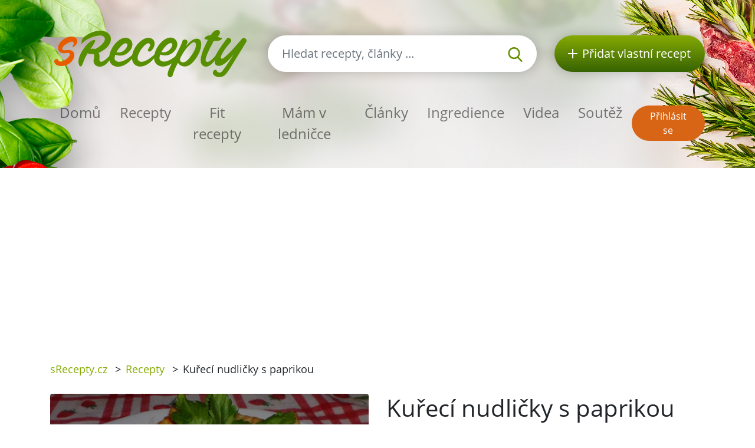

--- FILE ---
content_type: text/html; charset=utf-8
request_url: https://srecepty.cz/kureci-nudlicky-s-paprikou
body_size: 7565
content:
<!DOCTYPE html>
<html lang='cs'>
<head prefix='og: http://ogp.me/ns# fb: http://ogp.me/ns/fb#'>
<meta content='text/html; charset=UTF-8' http-equiv='Content-Type'>
<meta content='width=device-width, initial-scale=1.0' name='viewport'>
<title>Kuřecí nudličky s paprikou | Recept sRecepty.CZ</title>
<meta name="description" content="Vyzkoušejte kuřecí nudličky s paprikou! Tento jednoduchý a chutný recept je ideální na večeři. Sledujte naše kroky a užijte si!">
<meta name="keywords" content="recept, kuřecí nudličky s paprikou, kuřecí prso, cibule, česnek, paprika (kapie), arašídový (podzemnicový) olej, sůl">
<link href='/rss.xml' rel='alternate' title='RSS 2.0' type='application/rss+xml'>
<meta property="og:site_name" content="sRecepty.cz" />
<meta property="og:title" content="Kuřecí nudličky s paprikou" />
<meta property="og:description" content="Vyzkoušejte kuřecí nudličky s paprikou! Tento jednoduchý a chutný recept je ideální na večeři. Sledujte naše kroky a užijte si!" />
<meta property="fb:app_id" content="433779656828109" />
<meta property="og:type" content="website" />
<meta property="og:url" content="https://srecepty.cz/kureci-nudlicky-s-paprikou" />
<meta property="og:image" content="https://srecepty.cz/system/images/4011/full.20447.jpg?1556607660" />
<meta property="og:image" content="https://srecepty.cz/system/images/4012/full.20448.jpg?1556607660" />
<meta property="og:image" content="https://srecepty.cz/system/images/4013/full.20449.jpg?1556607660" />
<link href='https://srecepty.cz/kureci-nudlicky-s-paprikou' rel='canonical'>
<link href='https://srecepty.cz/kureci-nudlicky-s-paprikou.pdf' rel='alternate' title='PDF pro recept Kuřecí nudličky s paprikou' type='application/pdf'>

<link rel="icon" type="image/x-icon" href="https://srecepty.cz/favicon.ico" />
<link rel="stylesheet" href="https://srecepty.cz/packs/css/application-61a6373b.css" />
<link rel="stylesheet" href="https://srecepty.cz/assets/application-bc940b97144cb0ef4799f55892c7bc737f4415352db15e87d70e04f3a8d553bc.css" media="all" />
<meta content='#678C00' name='theme-color'>
<meta name="csrf-param" content="authenticity_token" />
<meta name="csrf-token" content="LzJ_LNvPUAOobwiWBXczFVhHug607YZLpmEkgcMiuQVlWMpcjdqeXGajAxK8ZtFMo26cgMJ3ccXX3E1V_zAAoQ" />

<!-- Google Tag Manager -->
<script>(function(w,d,s,l,i){w[l]=w[l]||[];w[l].push({'gtm.start':
new Date().getTime(),event:'gtm.js'});var f=d.getElementsByTagName(s)[0],
j=d.createElement(s),dl=l!='dataLayer'?'&l='+l:'';j.async=true;j.src=
'https://www.googletagmanager.com/gtm.js?id='+i+dl;f.parentNode.insertBefore(j,f);
})(window,document,'script','dataLayer','GTM-TCT34HX');</script>
<!-- End Google Tag Manager -->

<script type='application/ld+json'>
{
  "@context": "https://schema.org/",
  "@type": "Recipe",
  "recipeCategory": "Obyčejný den, Česká, Celoročně, Finančně nenáročné, Drůbež a králík, Rodina, Hlavní chod",
  "keywords": "Kuřecí nudličky s paprikou, Obyčejný den, Česká, Celoročně, Finančně nenáročné, Drůbež a králík, Rodina, Hlavní chod, kuřecí prso, cibule, česnek, paprika (kapie), arašídový (podzemnicový) olej, sůl, citronový pepř, máslo, fazolky (zelené fazolové lusky), smetana ke šlehání (šlehačka), bílé víno, ocet, petrželová nať, arašídy (burské ořechy, buráky)",
  "name": "Kuřecí nudličky s paprikou",
  "datePublished": "2010-02-10",
  "author": {
    "@type": "Person",
    "name": "kaccka",
    "url": "https://srecepty.cz/uzivatele/kaccka"
  },
  "image": [
    "https://srecepty.cz/system/images/4011/full.20447.jpg?1556607660"
  ],
  "description": "Vyzkoušejte kuřecí nudličky s paprikou! Tento jednoduchý a chutný recept je ideální na večeři. Sledujte naše kroky a užijte si!",
  "prepTime": "PT35M",
  "totalTime": "PT1H15M",
  "recipeYield": 4,
  "nutrition": {
    "@type": "NutritionInformation",
    "servingSize": "1",
    "calories": "241 kalorií",
    "fatContent": "10.0 g",
    "proteinContent": "5.3 g",
    "sugarContent": "20.0 g"
  },
  "recipeIngredient": [
    "2 červené papriky ",
    "500 g kuřecích prsou",
    "250 g fazolky (zelené - zmrazené)",
    "150 ml smetany ke šlehání ",
    "150 ml bílého suchého vína",
    "2 lžíce oleje",
    "sůl",
    "pepř",
    "1 lžíce másla",
    "2 lžíce octa balzamico",
    "2 lžíce sekané petrželky",
    "4 lžíce arašídů",
    "1 cibule",
    "1 stroužek česneku"
  ],
  "recipeInstructions": [
    "Cibuli a česnek oloupeme a nadrobno nasekáme. Papriky rozpůlíme, zbavíme zrníček, omyjeme a nakrájíme na tenké proužky.\nKuřecí prsa opláchneme a osušíme. Nakrájíme je na hrubší nudličky. Na pánvi rozehřejeme olej a maso na něm zprudka opečeme. Osolíme a opepříme. Nudličky vyjmeme a uchováme horké.\nV pánvi rozehřejeme máslo a zesklovatíme na něm cibuli a česnek. Přimícháme zelené fazolky a dusíme asi 5 minut. Přidáme papriky a dusíme dalších 5 minut. Zeleninu vyjmeme a uchováme horkou. \nPřipečený tuk rozředíme smetanou, bílým vínem a octem balzamico. Směs vaříme na prudkém ohni, dokud se omáčka z poloviny neodpaří. Podle potřeby můžeme mírně zahustit jíškou.\nDo pánve vrátíme kuřecí nudličky i zeleninu. Přimícháme petrželku a arašídy, které jsme lehce opražili na suché pánvi. Pokrm podle chuti osolíme, opepříme. \n",
    "Podáváme s rýží basmati ochucenou citronovou šťávou. \r\nNa místo jíšky můžeme na zahuštění a dochucení použít strouhaný sýr - např. poněkud výraznější nivu. "
  ],
  "recipeCuisine": [
    "Česká"
  ],
  "review": [
    {
      "@type": "Review",
      "author": {
        "@type": "Person",
        "name": "majka"
      },
      "datePublished": "2017-07-28",
      "description": "vyborný a chutný recept",
      "reviewRating": {
        "@type": "Rating",
        "bestRating": "5",
        "ratingValue": 4,
        "worstRating": "1"
      }
    },
    {
      "@type": "Review",
      "author": {
        "@type": "Person",
        "name": "hanka"
      },
      "datePublished": "2020-01-24",
      "description": "ingrediencie dobre a vysledok taktiež",
      "reviewRating": {
        "@type": "Rating",
        "bestRating": "5",
        "ratingValue": 3,
        "worstRating": "1"
      }
    }
  ],
  "aggregateRating": {
    "@type": "AggregateRating",
    "ratingValue": 3.5,
    "reviewCount": 2,
    "bestRating": "5",
    "worstRating": "1"
  }
}
</script>

</head>
<body>

<div id='fb-root'></div>
<script>
  window.fbAsyncInit = function() {
    FB.init({
      appId      : "433779656828109",
      cookie     : true,
      xfbml      : true,
      version    : 'v22.0'
    });
    FB.Event.subscribe('edge.create', function(response) { $.ajax({data: {event_url: response, event_type: 'like'}, url: '/fb_events/create_event'});});
    FB.Event.subscribe('edge.remove', function(response) { $.ajax({data: {event_url: response, event_type: 'unlike'}, url: '/fb_events/create_event'});});
    FB.Event.subscribe('comment.create', function(response) { $.ajax({data: {event_url: response.href, event_type: 'comment'}, url: '/fb_events/create_event'});});
    FB.Event.subscribe('comment.remove', function(response) { $.ajax({data: {event_url: response.href, event_type: 'comment_remove'}, url: '/fb_events/create_event'});});
    FB.Event.subscribe('message.send', function(response) { $.ajax({data: {event_url: response, event_type: 'message_send'}, url: '/fb_events/create_event'});});
  };
  (function(d, s, id){
     var js, fjs = d.getElementsByTagName(s)[0];
     if (d.getElementById(id)) {return;}
     js = d.createElement(s); js.id = id;
     js.src = "//connect.facebook.net/cs_CZ/all.js";
     fjs.parentNode.insertBefore(js, fjs);
   }(document, 'script', 'facebook-jssdk'));
</script>





<header class='pt-5'>
<div class='backgrounds'></div>
<div class='mobile-wrapper fixed-top position-clear-lg no-rklms'>
<div class='container'>
<div class='row align-items-center'>
<div class='col-auto d-none d-lg-block'>
<a rel="nofollow" title="Recepty online" href="/"><img class="brand" alt="Logo portálu sRecepty" src="https://srecepty.cz/assets/layout/logo-cs-264a0970c87c1bed0dcf04f880f7ad7f81f451a8cfca29e5a9f1d305a26ce4b3.png" />
</a></div>
<div class='d-none d-lg-block col search'>
<a class='btn-search-collapse d-block d-lg-none' href='#'>
<img height="16" alt="Lupa" src="https://srecepty.cz/assets/images/search-8c028d92e04a75790c768cb42ab790864103c3dac88871da5e203e7ef2780490.svg" />
</a>
<form class="simple_form form-search d-none d-lg-block" novalidate="novalidate" action="/site_search" accept-charset="UTF-8" method="get"><div class='input-group'>
<input autocomplete='off' class='form-control form-control-lg search-input' name='site_search[query]' placeholder='Hledat recepty, články ...' type='search' value=''>
<div class='input-group-append'>
<button class='btn-search' type='submit'>
<img height="25" alt="Lupa" src="https://srecepty.cz/assets/images/search-8c028d92e04a75790c768cb42ab790864103c3dac88871da5e203e7ef2780490.svg" />
</button>
</div>
</div>
<div class='quick-search-results'></div>
</form><div class='home_links'>
</div>
</div>
<div class='d-none d-lg-block col-auto'>
<a class='btn-add-recipe' href='/stranky/zaregistrujte-se' rel='nofollow' title='Přidat vlastní recept'>
<img class="mr-lg-2" height="16" alt="Tlačítko přidat recept" src="https://srecepty.cz/assets/images/plus_w-824998565def02ded9829b6afb7633f2312a1e3bb193eb4befb48aa51379db94.svg" />
<span class='d-none d-lg-inline-block d-xl-none'>Recept</span>
<span class='d-none d-xl-inline-block'>Přidat vlastní recept</span>
</a>
</div>
<div class='col col-lg-12 py-lg-4'>
<nav class='navbar navbar-expand-lg navbar-light px-0'>
<a class='btn-search-collapse' data-target='#search-collapse' data-toggle='collapse' href='#'>
<img alt="Hledat recepty, články ..." height="34" src="https://srecepty.cz/assets/images/search-8c028d92e04a75790c768cb42ab790864103c3dac88871da5e203e7ef2780490.svg" />
</a>
<a href='/'><img class="brand d-lg-none" title="Recepty online" alt="Logo portálu sRecepty" src="https://srecepty.cz/assets/layout/logo-cs-264a0970c87c1bed0dcf04f880f7ad7f81f451a8cfca29e5a9f1d305a26ce4b3.png" /></a>
<button aria-controls='navigation' aria-expanded='false' aria-label='Toggle navigation' class='hamburger d-lg-none' data-target='#navigation' data-toggle='collapse' type='button'>
<span class='line'></span>
<span class='line'></span>
<span class='line'></span>
</button>
<div class='collapse navbar-collapse d-lg-none search py-3' id='search-collapse'>
<form class="simple_form form-search mobile" novalidate="novalidate" action="/site_search" accept-charset="UTF-8" method="get"><div class='input-group'>
<input autocomplete='off' class='form-control form-control-lg search-input' name='site_search[query]' placeholder='Hledat recepty, články ...' type='search' value=''>
<div class='input-group-append'>
<button class='btn-search' type='submit'>
<img alt="Hledat recepty, články ..." height="25" src="https://srecepty.cz/assets/images/search-8c028d92e04a75790c768cb42ab790864103c3dac88871da5e203e7ef2780490.svg" />
</button>
</div>
</div>
<input value="recipes" id="site_search_target2" class="hidden form-control" autocomplete="off" type="hidden" name="site_search[target]" />
<div class='quick-search-results'></div>
</form><div class='home_links mobile'>
</div>
</div>
<div class='collapse navbar-collapse mr-auto' id='navigation'>
<ul class='navbar-nav mr-auto main_navigation'>
<li class='nav-item'><a class="nav-link" rel="nofollow" title="Recepty online" href="/">Domů</a></li>
<li class='nav-item'><a class="nav-link" rel="nofollow" title="Recepty" href="/recepty?SortBy=random">Recepty</a></li>
<li class='nav-item'>
<a class="nav-link" rel="nofollow" title="Fit recepty" href="/recepty/fit?SortBy=random">Fit recepty</a>
</li>
<li><a class="nav-link" rel="nofollow" title="Mám v ledničce" href="/recepty/fridge">Mám v ledničce</a></li>
<li class='nav-item'><a class="nav-link" rel="nofollow" title="Články" href="/clanky">Články</a></li>
<li class='nav-item'><a class="nav-link" rel="nofollow" title="Ingredience" href="/ingredience">Ingredience</a></li>
<li class='nav-item'><a class="nav-link" rel="nofollow" title="Videa" href="/videa">Videa</a></li>
<li class='nav-item'><a class="nav-link" rel="nofollow" title="Soutěž" href="/stranky/soutez">Soutěž</a></li>
</ul>
<ul class='navbar-nav mt-2 mt-lg-0 text-center'>
<li class='nav-item my-1 d-block d-lg-none'>
<a class='btn-green-dark px-4' href='/stranky/zaregistrujte-se' rel='nofollow' title='Přidat vlastní recept'>Přidat vlastní recept</a>
</li>
<li class='nav-item my-1'>
<a class='btn-secondary' href='/users/sign_in' rel='nofollow' title='Přihlásit se'>Přihlásit se</a>
</li>
</ul>
</div>
</nav>
</div>
</div>
</div>
</div>
</header>

<main>
<section class='py-3'>
<div class='container'>
<div class='row'>
<div class='col-8'>
<div class='breadcrumbs'>
<nav aria-label='breadcrumb'>
<ul class='breadcrumb'>
<li class=''>
<a title="sRecepty.cz" href="/">sRecepty.cz</a>
<span class='divider ml-2 mr-2'>></span>
</li>
<li class=''>
<a title="Recepty" href="/recepty">Recepty</a>
<span class='divider ml-2 mr-2'>></span>
</li>
<li class='current'>
Kuřecí nudličky s paprikou
<span class='divider ml-2 mr-2'>></span>
</li>
</ul>
</nav>
</div>
</div>
<div class='col-4'>
<div class='text-right mt-3'>
<div class='fb-like' data-action='like' data-href='/kureci-nudlicky-s-paprikou' data-layout='button' data-show-faces='false'></div>
</div>
</div>
</div>
</div>
</section>
<section class='pb-5'>
<div class='container'>
<div class='row'>
<div class='col-lg-6'>
<div class='slick-foods baguette'>
<a class='item' data-caption='Kuřecí nudličky s paprikou' href='/system/images/4011/full.20447.jpg?1556607660'>
<img class="img-fluid rounded" alt="Kuřecí nudličky s paprikou" src="https://srecepty.cz/system/images/4011/full.20447.jpg?1556607660" />
</a>
<a class='item' data-caption='Kuřecí nudličky s paprikou' href='/system/images/4012/full.20448.jpg?1556607660'>
<img class="img-fluid rounded" alt="Kuřecí nudličky s paprikou" src="https://srecepty.cz/system/images/4012/full.20448.jpg?1556607660" />
</a>
<a class='item' data-caption='Kuřecí nudličky s paprikou' href='/system/images/4013/full.20449.jpg?1556607660'>
<img class="img-fluid rounded" alt="Kuřecí nudličky s paprikou" src="https://srecepty.cz/system/images/4013/full.20449.jpg?1556607660" />
</a>
</div>
</div>
<div class='col-lg-6'>
<h1 class='mt-3 mt-lg-0'>Kuřecí nudličky s paprikou</h1>
<div class='row'>
<div class='col-auto pt-3'>
<h2 class='h5'>Obtížnost</h2>
<div class='star'>
<img height="16" alt="Plná hvězdička u hodnocení" src="https://srecepty.cz/assets/images/star_g-57648bee476fd79c242fc822efc006a5e37616b2eb526f37687e79771735f8a2.svg" />
<img height="16" alt="Prázdná hvězdička u hodnocení" src="https://srecepty.cz/assets/images/star_bg-c3bbd9ac079f4798cdaca30fa3333c5a99447ec3e1469d032dc8e5a4a5f0e18b.svg" />
<img height="16" alt="Prázdná hvězdička u hodnocení" src="https://srecepty.cz/assets/images/star_bg-c3bbd9ac079f4798cdaca30fa3333c5a99447ec3e1469d032dc8e5a4a5f0e18b.svg" />
<img height="16" alt="Prázdná hvězdička u hodnocení" src="https://srecepty.cz/assets/images/star_bg-c3bbd9ac079f4798cdaca30fa3333c5a99447ec3e1469d032dc8e5a4a5f0e18b.svg" />
<img height="16" alt="Prázdná hvězdička u hodnocení" src="https://srecepty.cz/assets/images/star_bg-c3bbd9ac079f4798cdaca30fa3333c5a99447ec3e1469d032dc8e5a4a5f0e18b.svg" />

</div>
</div>
<div class='col-auto pt-3'>
<h2 class='h5'>Čas přípravy</h2>
<div><span>
35min
</span>
</div>
</div>
<div class='col-auto pt-3'>
<h5>Čas vaření</h5>
<div><span>
40min
</span>
</div>
</div>
<div class='col-auto pt-3'>
<h2 class='h5'>Celkový čas</h2>
<div><span>
1h 15min
</span>
</div>
</div>
<div class='col-auto pt-3'>
<h2 class='h5'>Porce</h2>
<div><select name="servings" id="servings" class="servings_changer form-control"><option value="2">2</option>
<option selected="selected" value="4">4</option>
<option value="8">8</option>
<option value="12">12</option>
<option value="16">16</option></select>
</div>
</div>
</div>
<hr class='my-4'>
<h2 class='h5'>Nutriční hodnoty</h2>
<div class='calories_wrapper' data-recipe-id='kureci-nudlicky-s-paprikou'>
<div class='row'>
<div class='col-auto py-2'>
<span>964</span>
kalorií
</div>
<div class='col-auto py-2'>
<span>80.0g</span>
cukrů
</div>
<div class='col-auto py-2'>
<span>40.0g</span>
tuků
</div>
<div class='col-auto py-2'>
<span>21.0g</span>
bílkovin
</div>
</div>

</div>
<hr class='my-4'>
<div class='row'>
<div class='col-sm-6'>
<div class='pt-2'>
<i class="fa fa-print text-primary"></i>
<a target="_blank" rel="nofollow" class="text-normal" title="Vytisknout PDF" href="/kureci-nudlicky-s-paprikou.pdf">Vytisknout PDF</a>
</div>
<div class='pt-2'>
<i class="fa fa-qrcode text-primary"></i>
<a rel="nofollow" class="text-normal" data-fancybox="qrcode" title="Získat QR kód receptu" href="http://api.qrserver.com/v1/create-qr-code/?size=200x200&amp;data=https://srecepty.cz/kureci-nudlicky-s-paprikou">Získat QR kód receptu</a>
</div>
<div class='pt-2'>
<i class="fa fa-user text-primary"></i>
<a rel="nofollow" class="text-normal send-to-friend" title="Poslat recept příteli" href="#">Poslat recept příteli</a>
<div class='hide'>Nejdříve se musíte přihlásit
</div>
</div>
</div>
<div class='col-sm-6'>
<div class='pt-2'>
<i class="fa fa-rss text-primary"></i>
<a data-url="/recepty/kureci-nudlicky-s-paprikou/subscribe" rel="nofollow" class="text-normal add-to-subscribed" title="Odebírat podobné recepty" href="#">Odebírat podobné recepty</a>
</div>
<div class='pt-2'>
<i class="fa fa-star text-primary"></i>
<a data-url="/oblibene-recepty/add_to_list?recipe_id=3532" rel="nofollow" class="text-normal add-to-favorite" title="Označit jako oblíbený" href="#">Označit jako oblíbený</a>
</div>
<div class='pt-2'>
<i class="fa fa-book text-primary"></i>
<a rel="nofollow" class="text-normal add-to-cookbook" title="Přidat do kuchařky" href="#">Přidat do kuchařky</a>
<div class='hide'><p>Nejdříve se musíte přihlásit</p>
</div>
</div>
</div>
</div>
<hr class='my-4'>
</div>
<div class='col-lg-6'>
<h2 class='h5'>Příprava</h2>
<p>Cibuli a česnek oloupeme a nadrobno nasekáme. Papriky rozpůlíme, zbavíme zrníček, omyjeme a nakrájíme na tenké proužky.
<br />Kuřecí prsa opláchneme a osušíme. Nakrájíme je na hrubší nudličky. Na pánvi rozehřejeme olej a maso na něm zprudka opečeme. Osolíme a opepříme. Nudličky vyjmeme a uchováme horké.
<br />V pánvi rozehřejeme máslo a zesklovatíme na něm cibuli a česnek. Přimícháme zelené fazolky a dusíme asi 5 minut. Přidáme papriky a dusíme dalších 5 minut. Zeleninu vyjmeme a uchováme horkou. 
<br />Připečený tuk rozředíme smetanou, bílým vínem a octem balzamico. Směs vaříme na prudkém ohni, dokud se omáčka z poloviny neodpaří. Podle potřeby můžeme mírně zahustit jíškou.
<br />Do pánve vrátíme kuřecí nudličky i zeleninu. Přimícháme petrželku a arašídy, které jsme lehce opražili na suché pánvi. Pokrm podle chuti osolíme, opepříme. 
</p>
<h2 class='h5'>Tip k receptu</h2>
<p><p>Podáváme s rýží basmati ochucenou citronovou šťávou. 
<br />Na místo jíšky můžeme na zahuštění a dochucení použít strouhaný sýr - např. poněkud výraznější nivu. </p></p>
<div class='row align-items-center mt-3 mt-lg-5 mb-5'>
<div class='col-auto'>
přidejte na:
</div>
<div class='col-auto'>
<a class='d-inline-block' href='https://www.facebook.com/share.php?u=https://srecepty.cz/kureci-nudlicky-s-paprikou' rel='nofollow' target='_blank' title='Facebook'>
<img height="45" alt="Facebook ikona" src="https://srecepty.cz/assets/images/facebook-cc09f7be04ec46b44a0c9417d6ec946360faa8f439c36a28c1ec97d87725ad88.png" />
</a>
</div>
<div class='col-auto'>
<a class='d-inline-block' href='https://pinterest.com/pin/create/link/?url=https://srecepty.cz/kureci-nudlicky-s-paprikou' rel='nofollow' target='_blank' title='Pinterest'>
<img height="45" alt="Pinterest ikona" src="https://srecepty.cz/assets/images/pinterest-e59f6b9137bf09d42c76af80dec3f2ecac120b21fb20ffdd2a61256174e0380e.png" />
</a>
</div>
<div class='col-auto'>
<a class='d-inline-block' href='https://twitter.com/share?text=Kuřecí+nudličky+s+paprikou&amp;url=https://srecepty.cz/kureci-nudlicky-s-paprikou' rel='nofollow' target='_blank' title='Twitter'>
<img height="45" alt="Twitter ikona" src="https://srecepty.cz/assets/images/twitter-e10e1df573173720b76622ca4734a2167db6a22442507225ba91b6c1481e0625.png" />
</a>
</div>
</div>

<a title="kaccka" href="/uzivatele/kaccka">kaccka</a>
<p>11. 02. 2010</p>
</div>
<div class='col-lg-6'>
<div class='row'>
<div class='col-sm-6'>
<h2 class='h5'>Ingredience</h2>
<ul class='text-green ingredients-ul'>
<li class='py-1'>
<a title="Paprika (kapie)" href="/ingredience/paprika-kapie">2 červené papriky </a>
</li>
<li class='py-1'>
<a title="Kuřecí prso" href="/ingredience/kureci-prso">500 g kuřecích prsou</a>
</li>
<li class='py-1'>
<a title="Fazolky (zelené fazolové lusky)" href="/ingredience/fazolky-zelene-fazolove-lusky">250 g fazolky (zelené - zmrazené)</a>
</li>
<li class='py-1'>
<a title="Smetana ke šlehání (šlehačka)" href="/ingredience/smetana-ke-slehani-slehacka">150 ml smetany ke šlehání </a>
</li>
<li class='py-1'>
<a title="Bílé víno" href="/ingredience/bile-vino">150 ml bílého suchého vína</a>
</li>
<li class='py-1'>
<a title="Arašídový (podzemnicový) olej" href="/ingredience/arasidovy-podzemnicovy-olej">2 lžíce oleje</a>
</li>
<li class='py-1'>
<a title="Sůl" href="/ingredience/sul">sůl</a>
</li>
<li class='py-1'>
<a title="Citronový pepř" href="/ingredience/citronovy-pepr">pepř</a>
</li>
<li class='py-1'>
<a title="Máslo" href="/ingredience/maslo">1 lžíce másla</a>
</li>
<li class='py-1'>
<a title="Ocet" href="/ingredience/ocet">2 lžíce octa balzamico</a>
</li>
<li class='py-1'>
<a title="Petrželová nať" href="/ingredience/petrzelova-nat-1">2 lžíce sekané petrželky</a>
</li>
<li class='py-1'>
<a title="Arašídy (burské ořechy, buráky)" href="/ingredience/arasidy-burske-orechy-buraky">4 lžíce arašídů</a>
</li>
<li class='py-1'>
<a title="Cibule" href="/ingredience/cibule">1 cibule</a>
</li>
<li class='py-1'>
<a title="Česnek" href="/ingredience/cesnek">1 stroužek česneku</a>
</li>

</ul>
</div>
<div class='col-sm-6 pt-4 pt-sm-0'>
<h2 class='h5'>Kategorie</h2>
<ul class='tags'>
<li class='tag-item'>
<a class="btn-tertiary" title="Obyčejný den" href="/kategorie-receptu/obycejny-den/recepty">Obyčejný den</a>
</li>
<li class='tag-item'>
<a class="btn-tertiary" title="Česká" href="/kategorie-receptu/ceska/recepty">Česká</a>
</li>
<li class='tag-item'>
<a class="btn-tertiary" title="Celoročně" href="/kategorie-receptu/celorocne/recepty">Celoročně</a>
</li>
<li class='tag-item'>
<a class="btn-tertiary" title="Finančně nenáročné" href="/kategorie-receptu/financne-nenarocne/recepty">Finančně nenáročné</a>
</li>
<li class='tag-item'>
<a class="btn-tertiary" title="Drůbež a králík" href="/kategorie-receptu/drubez-a-kralik/recepty">Drůbež a králík</a>
</li>
<li class='tag-item'>
<a class="btn-tertiary" title="Rodina" href="/kategorie-receptu/rodina/recepty">Rodina</a>
</li>
<li class='tag-item'>
<a class="btn-tertiary" title="Hlavní chod" href="/kategorie-receptu/hlavni-chod/recepty">Hlavní chod</a>
</li>
</ul>
</div>
</div>
</div>
</div>
<h3 class='mt-4'>Další recepty</h3>
<div class='row recensions'>
<div class='col-sm-8 col-md-4 py-3'>
<a class="text-normal" title="Staročeský medovník" href="/starocesky-medovnik"><div class='row item'>
<div class='col-gi-6 pr-sm-0'>
<div class='wrapper-img'>
<img class="img-fluid" alt="Staročeský medovník" src="https://srecepty.cz/system/images/6055/carousel.56929.JPG?1556608140" />
<div class='inner-text'>
<div class='time'><span>
13h 20min
</span>
</div>
</div>
</div>
</div>
<div class='col-gi-6 pt-xl-3 pt-3 pt-gi-0 small-xl'>
<p class='h4 text-normal'>Staročeský medovník</p>
</div>
</div>
</a></div>
<div class='col-sm-8 col-md-4 py-3'>
<a class="text-normal" title="Potahová hmota na dorty (marcipánová)" href="/potahova-hmota-na-dorty-marcipanova"><div class='row item'>
<div class='col-gi-6 pr-sm-0'>
<div class='wrapper-img'>
<img class="img-fluid" alt="Potahová hmota na dorty (marcipánová)" src="https://srecepty.cz/system/images/5686/carousel.48186.JPG?1556608080" />
<div class='inner-text'>
<div class='time'><span>
20min
</span>
</div>
</div>
</div>
</div>
<div class='col-gi-6 pt-xl-3 pt-3 pt-gi-0 small-xl'>
<p class='h4 text-normal'>Potahová hmota na dorty (marcipánová)</p>
</div>
</div>
</a></div>
<div class='col-sm-8 col-md-4 py-3'>
<a class="text-normal" title="Plněná vepřová panenka" href="/plnena-veprova-panenka-1"><div class='row item'>
<div class='col-gi-6 pr-sm-0'>
<div class='wrapper-img'>
<img class="img-fluid" alt="Plněná vepřová panenka" src="https://srecepty.cz/system/images/2678/carousel.5867.JPG?1556607240" />
<div class='inner-text'>
<div class='time'><span>
2h 30min
</span>
</div>
</div>
</div>
</div>
<div class='col-gi-6 pt-xl-3 pt-3 pt-gi-0 small-xl'>
<p class='h4 text-normal'>Plněná vepřová panenka</p>
</div>
</div>
</a></div>
</div>

<hr>
<div class='row'>
<div class='col-lg-12'>
<h3 class='with-link'>Recenze</h3>
<a rel="nofollow" title="Přidat recenzi" class="btn btn-primary add-review-link-not-logged mb-3" href="#">Přidat recenzi</a>
<div id='review-form'></div>
<div class='reviews'>
<div class='media' id='review-17668' style='margin-bottom: 5px;'>
<a class="mr-3" style="margin-top: 10px;" title="majka" href="/uzivatele/majka--2"><img alt='Chybějící obrázek' class='hidden-phone' src='https://srecepty.cz/assets/missing/users/medium-415acfedc42211f445dfe4561f9c3c295e328a0fc026e2c64168a784d61c9c4b.gif'>
</a><div class='media-body'>
<div class='review-stars'>
<img height="16" alt="Plná hvězdička u hodnocení" src="https://srecepty.cz/assets/images/star_g-57648bee476fd79c242fc822efc006a5e37616b2eb526f37687e79771735f8a2.svg" />
<img height="16" alt="Plná hvězdička u hodnocení" src="https://srecepty.cz/assets/images/star_g-57648bee476fd79c242fc822efc006a5e37616b2eb526f37687e79771735f8a2.svg" />
<img height="16" alt="Plná hvězdička u hodnocení" src="https://srecepty.cz/assets/images/star_g-57648bee476fd79c242fc822efc006a5e37616b2eb526f37687e79771735f8a2.svg" />
<img height="16" alt="Plná hvězdička u hodnocení" src="https://srecepty.cz/assets/images/star_g-57648bee476fd79c242fc822efc006a5e37616b2eb526f37687e79771735f8a2.svg" />
<img height="16" alt="Prázdná hvězdička u hodnocení" src="https://srecepty.cz/assets/images/star_bg-c3bbd9ac079f4798cdaca30fa3333c5a99447ec3e1469d032dc8e5a4a5f0e18b.svg" />
</div>
vyborný a chutný recept
<br>
<em>
<a title="majka" href="/uzivatele/majka--2">majka</a>
</em>
<em>28. 07. 2017, 22:54</em>

</div>
</div>
<div class='media' id='review-30380' style='margin-bottom: 5px;'>
<a class="mr-3" style="margin-top: 10px;" title="hanka" href="/uzivatele/hanka--2"><img alt='Chybějící obrázek' class='hidden-phone' src='https://srecepty.cz/assets/missing/users/medium-415acfedc42211f445dfe4561f9c3c295e328a0fc026e2c64168a784d61c9c4b.gif'>
</a><div class='media-body'>
<div class='review-stars'>
<img height="16" alt="Plná hvězdička u hodnocení" src="https://srecepty.cz/assets/images/star_g-57648bee476fd79c242fc822efc006a5e37616b2eb526f37687e79771735f8a2.svg" />
<img height="16" alt="Plná hvězdička u hodnocení" src="https://srecepty.cz/assets/images/star_g-57648bee476fd79c242fc822efc006a5e37616b2eb526f37687e79771735f8a2.svg" />
<img height="16" alt="Plná hvězdička u hodnocení" src="https://srecepty.cz/assets/images/star_g-57648bee476fd79c242fc822efc006a5e37616b2eb526f37687e79771735f8a2.svg" />
<img height="16" alt="Prázdná hvězdička u hodnocení" src="https://srecepty.cz/assets/images/star_bg-c3bbd9ac079f4798cdaca30fa3333c5a99447ec3e1469d032dc8e5a4a5f0e18b.svg" />
<img height="16" alt="Prázdná hvězdička u hodnocení" src="https://srecepty.cz/assets/images/star_bg-c3bbd9ac079f4798cdaca30fa3333c5a99447ec3e1469d032dc8e5a4a5f0e18b.svg" />
</div>
ingrediencie dobre a vysledok taktiež
<br>
<em>
<a title="hanka" href="/uzivatele/hanka--2">hanka</a>
</em>
<em>24. 01. 2020, 22:13</em>

</div>
</div>

</div>
</div>
</div>
</div>
</section>

<section class='bg-lgrey py-5'>
<div class='container'>
<div class='row'>
<div class='px-lg-5 py-3 col-lg-6'>
<div class='row'>
<div class='col-6 pr-1'>
<a rel="nofollow" title="Stažení mobilní aplikace sRecepty zdarma na Google Play" target="_blank" href="https://play.google.com/store/apps/details?id=com.generalrecipe.srecipes"><img class="img-fluid" alt="Ikona Google Play" src="https://srecepty.cz/assets/android-b04732997131d6d18d70926c2e41c0b02da4feb85d7e5be88b92e4a0264710b8.png" />
</a></div>
<div class='col-6 pl-1'>
<a rel="nofollow" title="Stažení mobilní aplikace sRecepty zdarma na Apple Store" target="_blank" href="https://apps.apple.com/us/app/srecepty/id1188229702?l=cs&amp;ls=1"><img class="img-fluid" alt="Ikona Apple Store" src="https://srecepty.cz/assets/ios-80875eff70b973382fe13f531e2b9447d33bdbe3939454210dc62f12b94e7aa7.png" />
</a></div>
</div>
</div>
<div class='py-3 col-lg-6'>
<div>&copy; 2026, Railsformers s.r.o.</div>
<div class='mt-4 font-weight-bold'>
<a class="color-inherit" rel="nofollow" title="Reklama" href="/stranky/reklama">Reklama</a>
|
<a class="color-inherit" rel="nofollow" title="Provozní podmínky" href="/stranky/provozni-podminky">Provozní podmínky</a>
|
<a class="color-inherit" rel="nofollow" title="Kontakt" href="/stranky/kontakt">Kontakt</a>
|
<a class="color-inherit" rel="nofollow" title="O provozovateli" href="/stranky/o-provozovateli">O provozovateli</a>
|
<a class="color-inherit" rel="nofollow" title="Zásady ochrany osobních údajů" href="/stranky/gdpr">Zásady ochrany osobních údajů</a>
|
<a class="color-inherit" rel="nofollow" title="Cookies" href="/stranky/cookies">Cookies</a>
|
<a data-cc="c-settings" class="color-inherit" rel="nofollow" data-remote="true" href="javascript:void(0);">Nastavení Cookies</a>
|
<a class="color-inherit" rel="nofollow" title="Nápověda" href="/helps">Nápověda</a>
</div>
</div>
</div>
</div>
</section>

</main>
<!-- Google Tag Manager (noscript) -->
<noscript><iframe src="https://www.googletagmanager.com/ns.html?id=GTM-TCT34HX"
height="0" width="0" style="display:none;visibility:hidden"></iframe></noscript>
<!-- End Google Tag Manager (noscript) -->
<script src="https://srecepty.cz/packs/js/application-abb250613e2f6bb59fa4.js"></script>
<script src="https://srecepty.cz/assets/application-f15720fba4fd6248c8104efe8a38b2ec963aff3d90ad57c61f11640fb4313282.js"></script>

</body>
</html>


--- FILE ---
content_type: text/html; charset=utf-8
request_url: https://www.google.com/recaptcha/api2/aframe
body_size: 266
content:
<!DOCTYPE HTML><html><head><meta http-equiv="content-type" content="text/html; charset=UTF-8"></head><body><script nonce="n8NueCTVJqI-54-GVsulhg">/** Anti-fraud and anti-abuse applications only. See google.com/recaptcha */ try{var clients={'sodar':'https://pagead2.googlesyndication.com/pagead/sodar?'};window.addEventListener("message",function(a){try{if(a.source===window.parent){var b=JSON.parse(a.data);var c=clients[b['id']];if(c){var d=document.createElement('img');d.src=c+b['params']+'&rc='+(localStorage.getItem("rc::a")?sessionStorage.getItem("rc::b"):"");window.document.body.appendChild(d);sessionStorage.setItem("rc::e",parseInt(sessionStorage.getItem("rc::e")||0)+1);localStorage.setItem("rc::h",'1768767042147');}}}catch(b){}});window.parent.postMessage("_grecaptcha_ready", "*");}catch(b){}</script></body></html>